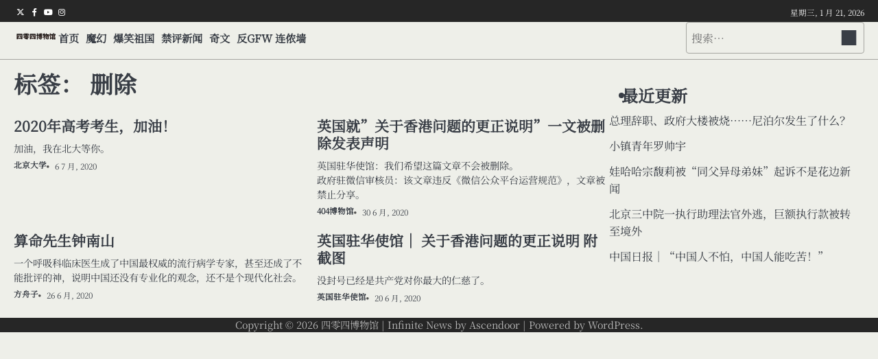

--- FILE ---
content_type: text/html; charset=UTF-8
request_url: https://404museum.com/tag/%E5%88%A0%E9%99%A4
body_size: 10937
content:
<!doctype html>
<html lang="zh-Hans" prefix="og: http://ogp.me/ns# fb: http://ogp.me/ns/fb#">
<head>
	<meta charset="UTF-8">
	<meta name="viewport" content="width=device-width, initial-scale=1">

	<link rel="profile" href="https://gmpg.org/xfn/11">

	<title>删除 &#8211; 四零四博物馆</title>
<meta name='robots' content='max-image-preview:large' />
<link rel='dns-prefetch' href='//www.googletagmanager.com' />
<link rel="alternate" type="application/rss+xml" title="四零四博物馆 &raquo; Feed" href="https://404museum.com/feed" />
<link rel="alternate" type="application/rss+xml" title="四零四博物馆 &raquo; 删除 标签 Feed" href="https://404museum.com/tag/%e5%88%a0%e9%99%a4/feed" />
<style id='wp-img-auto-sizes-contain-inline-css'>
img:is([sizes=auto i],[sizes^="auto," i]){contain-intrinsic-size:3000px 1500px}
/*# sourceURL=wp-img-auto-sizes-contain-inline-css */
</style>
<link rel='stylesheet' id='dashicons-css' href='https://404museum.com/wp-includes/css/dashicons.min.css?ver=6.9' media='all' />
<link rel='stylesheet' id='post-views-counter-frontend-css' href='https://404museum.com/wp-content/plugins/post-views-counter/css/frontend.min.css?ver=1.5.5' media='all' />
<style id='wp-emoji-styles-inline-css'>

	img.wp-smiley, img.emoji {
		display: inline !important;
		border: none !important;
		box-shadow: none !important;
		height: 1em !important;
		width: 1em !important;
		margin: 0 0.07em !important;
		vertical-align: -0.1em !important;
		background: none !important;
		padding: 0 !important;
	}
/*# sourceURL=wp-emoji-styles-inline-css */
</style>
<link rel='stylesheet' id='wp-block-library-css' href='https://404museum.com/wp-content/plugins/gutenberg/build/styles/block-library/style.min.css?ver=22.4.0' media='all' />
<style id='global-styles-inline-css'>
:root{--wp--preset--aspect-ratio--square: 1;--wp--preset--aspect-ratio--4-3: 4/3;--wp--preset--aspect-ratio--3-4: 3/4;--wp--preset--aspect-ratio--3-2: 3/2;--wp--preset--aspect-ratio--2-3: 2/3;--wp--preset--aspect-ratio--16-9: 16/9;--wp--preset--aspect-ratio--9-16: 9/16;--wp--preset--color--black: #000000;--wp--preset--color--cyan-bluish-gray: #abb8c3;--wp--preset--color--white: #ffffff;--wp--preset--color--pale-pink: #f78da7;--wp--preset--color--vivid-red: #cf2e2e;--wp--preset--color--luminous-vivid-orange: #ff6900;--wp--preset--color--luminous-vivid-amber: #fcb900;--wp--preset--color--light-green-cyan: #7bdcb5;--wp--preset--color--vivid-green-cyan: #00d084;--wp--preset--color--pale-cyan-blue: #8ed1fc;--wp--preset--color--vivid-cyan-blue: #0693e3;--wp--preset--color--vivid-purple: #9b51e0;--wp--preset--gradient--vivid-cyan-blue-to-vivid-purple: linear-gradient(135deg,rgb(6,147,227) 0%,rgb(155,81,224) 100%);--wp--preset--gradient--light-green-cyan-to-vivid-green-cyan: linear-gradient(135deg,rgb(122,220,180) 0%,rgb(0,208,130) 100%);--wp--preset--gradient--luminous-vivid-amber-to-luminous-vivid-orange: linear-gradient(135deg,rgb(252,185,0) 0%,rgb(255,105,0) 100%);--wp--preset--gradient--luminous-vivid-orange-to-vivid-red: linear-gradient(135deg,rgb(255,105,0) 0%,rgb(207,46,46) 100%);--wp--preset--gradient--very-light-gray-to-cyan-bluish-gray: linear-gradient(135deg,rgb(238,238,238) 0%,rgb(169,184,195) 100%);--wp--preset--gradient--cool-to-warm-spectrum: linear-gradient(135deg,rgb(74,234,220) 0%,rgb(151,120,209) 20%,rgb(207,42,186) 40%,rgb(238,44,130) 60%,rgb(251,105,98) 80%,rgb(254,248,76) 100%);--wp--preset--gradient--blush-light-purple: linear-gradient(135deg,rgb(255,206,236) 0%,rgb(152,150,240) 100%);--wp--preset--gradient--blush-bordeaux: linear-gradient(135deg,rgb(254,205,165) 0%,rgb(254,45,45) 50%,rgb(107,0,62) 100%);--wp--preset--gradient--luminous-dusk: linear-gradient(135deg,rgb(255,203,112) 0%,rgb(199,81,192) 50%,rgb(65,88,208) 100%);--wp--preset--gradient--pale-ocean: linear-gradient(135deg,rgb(255,245,203) 0%,rgb(182,227,212) 50%,rgb(51,167,181) 100%);--wp--preset--gradient--electric-grass: linear-gradient(135deg,rgb(202,248,128) 0%,rgb(113,206,126) 100%);--wp--preset--gradient--midnight: linear-gradient(135deg,rgb(2,3,129) 0%,rgb(40,116,252) 100%);--wp--preset--font-size--small: 13px;--wp--preset--font-size--medium: 20px;--wp--preset--font-size--large: 36px;--wp--preset--font-size--x-large: 42px;--wp--preset--spacing--20: 0.44rem;--wp--preset--spacing--30: 0.67rem;--wp--preset--spacing--40: 1rem;--wp--preset--spacing--50: 1.5rem;--wp--preset--spacing--60: 2.25rem;--wp--preset--spacing--70: 3.38rem;--wp--preset--spacing--80: 5.06rem;--wp--preset--shadow--natural: 6px 6px 9px rgba(0, 0, 0, 0.2);--wp--preset--shadow--deep: 12px 12px 50px rgba(0, 0, 0, 0.4);--wp--preset--shadow--sharp: 6px 6px 0px rgba(0, 0, 0, 0.2);--wp--preset--shadow--outlined: 6px 6px 0px -3px rgb(255, 255, 255), 6px 6px rgb(0, 0, 0);--wp--preset--shadow--crisp: 6px 6px 0px rgb(0, 0, 0);}:where(body) { margin: 0; }:where(.is-layout-flex){gap: 0.5em;}:where(.is-layout-grid){gap: 0.5em;}body .is-layout-flex{display: flex;}.is-layout-flex{flex-wrap: wrap;align-items: center;}.is-layout-flex > :is(*, div){margin: 0;}body .is-layout-grid{display: grid;}.is-layout-grid > :is(*, div){margin: 0;}body{padding-top: 0px;padding-right: 0px;padding-bottom: 0px;padding-left: 0px;}a:where(:not(.wp-element-button)){text-decoration: underline;}:root :where(.wp-element-button, .wp-block-button__link){background-color: #32373c;border-width: 0;color: #fff;font-family: inherit;font-size: inherit;font-style: inherit;font-weight: inherit;letter-spacing: inherit;line-height: inherit;padding-top: calc(0.667em + 2px);padding-right: calc(1.333em + 2px);padding-bottom: calc(0.667em + 2px);padding-left: calc(1.333em + 2px);text-decoration: none;text-transform: inherit;}.has-black-color{color: var(--wp--preset--color--black) !important;}.has-cyan-bluish-gray-color{color: var(--wp--preset--color--cyan-bluish-gray) !important;}.has-white-color{color: var(--wp--preset--color--white) !important;}.has-pale-pink-color{color: var(--wp--preset--color--pale-pink) !important;}.has-vivid-red-color{color: var(--wp--preset--color--vivid-red) !important;}.has-luminous-vivid-orange-color{color: var(--wp--preset--color--luminous-vivid-orange) !important;}.has-luminous-vivid-amber-color{color: var(--wp--preset--color--luminous-vivid-amber) !important;}.has-light-green-cyan-color{color: var(--wp--preset--color--light-green-cyan) !important;}.has-vivid-green-cyan-color{color: var(--wp--preset--color--vivid-green-cyan) !important;}.has-pale-cyan-blue-color{color: var(--wp--preset--color--pale-cyan-blue) !important;}.has-vivid-cyan-blue-color{color: var(--wp--preset--color--vivid-cyan-blue) !important;}.has-vivid-purple-color{color: var(--wp--preset--color--vivid-purple) !important;}.has-black-background-color{background-color: var(--wp--preset--color--black) !important;}.has-cyan-bluish-gray-background-color{background-color: var(--wp--preset--color--cyan-bluish-gray) !important;}.has-white-background-color{background-color: var(--wp--preset--color--white) !important;}.has-pale-pink-background-color{background-color: var(--wp--preset--color--pale-pink) !important;}.has-vivid-red-background-color{background-color: var(--wp--preset--color--vivid-red) !important;}.has-luminous-vivid-orange-background-color{background-color: var(--wp--preset--color--luminous-vivid-orange) !important;}.has-luminous-vivid-amber-background-color{background-color: var(--wp--preset--color--luminous-vivid-amber) !important;}.has-light-green-cyan-background-color{background-color: var(--wp--preset--color--light-green-cyan) !important;}.has-vivid-green-cyan-background-color{background-color: var(--wp--preset--color--vivid-green-cyan) !important;}.has-pale-cyan-blue-background-color{background-color: var(--wp--preset--color--pale-cyan-blue) !important;}.has-vivid-cyan-blue-background-color{background-color: var(--wp--preset--color--vivid-cyan-blue) !important;}.has-vivid-purple-background-color{background-color: var(--wp--preset--color--vivid-purple) !important;}.has-black-border-color{border-color: var(--wp--preset--color--black) !important;}.has-cyan-bluish-gray-border-color{border-color: var(--wp--preset--color--cyan-bluish-gray) !important;}.has-white-border-color{border-color: var(--wp--preset--color--white) !important;}.has-pale-pink-border-color{border-color: var(--wp--preset--color--pale-pink) !important;}.has-vivid-red-border-color{border-color: var(--wp--preset--color--vivid-red) !important;}.has-luminous-vivid-orange-border-color{border-color: var(--wp--preset--color--luminous-vivid-orange) !important;}.has-luminous-vivid-amber-border-color{border-color: var(--wp--preset--color--luminous-vivid-amber) !important;}.has-light-green-cyan-border-color{border-color: var(--wp--preset--color--light-green-cyan) !important;}.has-vivid-green-cyan-border-color{border-color: var(--wp--preset--color--vivid-green-cyan) !important;}.has-pale-cyan-blue-border-color{border-color: var(--wp--preset--color--pale-cyan-blue) !important;}.has-vivid-cyan-blue-border-color{border-color: var(--wp--preset--color--vivid-cyan-blue) !important;}.has-vivid-purple-border-color{border-color: var(--wp--preset--color--vivid-purple) !important;}.has-vivid-cyan-blue-to-vivid-purple-gradient-background{background: var(--wp--preset--gradient--vivid-cyan-blue-to-vivid-purple) !important;}.has-light-green-cyan-to-vivid-green-cyan-gradient-background{background: var(--wp--preset--gradient--light-green-cyan-to-vivid-green-cyan) !important;}.has-luminous-vivid-amber-to-luminous-vivid-orange-gradient-background{background: var(--wp--preset--gradient--luminous-vivid-amber-to-luminous-vivid-orange) !important;}.has-luminous-vivid-orange-to-vivid-red-gradient-background{background: var(--wp--preset--gradient--luminous-vivid-orange-to-vivid-red) !important;}.has-very-light-gray-to-cyan-bluish-gray-gradient-background{background: var(--wp--preset--gradient--very-light-gray-to-cyan-bluish-gray) !important;}.has-cool-to-warm-spectrum-gradient-background{background: var(--wp--preset--gradient--cool-to-warm-spectrum) !important;}.has-blush-light-purple-gradient-background{background: var(--wp--preset--gradient--blush-light-purple) !important;}.has-blush-bordeaux-gradient-background{background: var(--wp--preset--gradient--blush-bordeaux) !important;}.has-luminous-dusk-gradient-background{background: var(--wp--preset--gradient--luminous-dusk) !important;}.has-pale-ocean-gradient-background{background: var(--wp--preset--gradient--pale-ocean) !important;}.has-electric-grass-gradient-background{background: var(--wp--preset--gradient--electric-grass) !important;}.has-midnight-gradient-background{background: var(--wp--preset--gradient--midnight) !important;}.has-small-font-size{font-size: var(--wp--preset--font-size--small) !important;}.has-medium-font-size{font-size: var(--wp--preset--font-size--medium) !important;}.has-large-font-size{font-size: var(--wp--preset--font-size--large) !important;}.has-x-large-font-size{font-size: var(--wp--preset--font-size--x-large) !important;}
/*# sourceURL=global-styles-inline-css */
</style>

<style id='classic-theme-styles-inline-css'>
.wp-block-button__link{background-color:#32373c;border-radius:9999px;box-shadow:none;color:#fff;font-size:1.125em;padding:calc(.667em + 2px) calc(1.333em + 2px);text-decoration:none}.wp-block-file__button{background:#32373c;color:#fff}.wp-block-accordion-heading{margin:0}.wp-block-accordion-heading__toggle{background-color:inherit!important;color:inherit!important}.wp-block-accordion-heading__toggle:not(:focus-visible){outline:none}.wp-block-accordion-heading__toggle:focus,.wp-block-accordion-heading__toggle:hover{background-color:inherit!important;border:none;box-shadow:none;color:inherit;padding:var(--wp--preset--spacing--20,1em) 0;text-decoration:none}.wp-block-accordion-heading__toggle:focus-visible{outline:auto;outline-offset:0}
/*# sourceURL=https://404museum.com/wp-content/plugins/gutenberg/build/styles/block-library/classic.min.css */
</style>
<link rel='stylesheet' id='contact-form-7-css' href='https://404museum.com/wp-content/plugins/contact-form-7/includes/css/styles.css?ver=6.1.4' media='all' />
<link rel='stylesheet' id='foobox-free-min-css' href='https://404museum.com/wp-content/plugins/foobox-image-lightbox/free/css/foobox.free.min.css?ver=2.7.35' media='all' />
<link rel='stylesheet' id='themesartist-demo-importer-css' href='https://404museum.com/wp-content/plugins/themes-artist-demo-importer/public/css/themesartist-demo-importer-public.css?ver=1.0.1' media='all' />
<link rel='stylesheet' id='infinite-news-slick-css-css' href='https://404museum.com/wp-content/themes/infinite-news/assets/css/slick.min.css?ver=1.8.0' media='all' />
<link rel='stylesheet' id='infinite-news-fontawesome-css-css' href='https://404museum.com/wp-content/themes/infinite-news/assets/css/fontawesome.min.css?ver=6.4.2' media='all' />
<link rel='stylesheet' id='infinite-news-google-fonts-css' href='https://404museum.com/wp-content/fonts/a41215130478e533e2545ff8badd72b2.css' media='all' />
<link rel='stylesheet' id='infinite-news-style-css' href='https://404museum.com/wp-content/themes/infinite-news/style.css?ver=1.1.4' media='all' />
<style id='infinite-news-style-inline-css'>

	/* Color */
	:root {
		--site-title-color: #blank;
		--custom-bg-clr: #eeefe9;
	}
	
	/* Typograhpy */
	:root {
		--font-heading: "Noto Serif SC", serif;
		--font-main: -apple-system, BlinkMacSystemFont,"Noto Serif SC", "Segoe UI", Roboto, Oxygen-Sans, Ubuntu, Cantarell, "Helvetica Neue", sans-serif;
	}

	body,
	button, input, select, optgroup, textarea {
		font-family: "Noto Serif SC", serif;
	}

	.site-title a {
		font-family: "Noto Serif SC", serif;
	}
	
	.site-description {
		font-family: "Noto Serif SC", serif;
	}
	
/*# sourceURL=infinite-news-style-inline-css */
</style>
<script src="https://404museum.com/wp-includes/js/jquery/jquery.min.js?ver=3.7.1" id="jquery-core-js"></script>
<script src="https://404museum.com/wp-includes/js/jquery/jquery-migrate.min.js?ver=3.4.1" id="jquery-migrate-js"></script>
<script src="https://404museum.com/wp-content/plugins/themes-artist-demo-importer/public/js/themesartist-demo-importer-public.js?ver=1.0.1" id="themesartist-demo-importer-js"></script>
<script src="https://404museum.com/wp-content/themes/infinite-news/assets/js/custom.min.js?ver=1" id="infinite-news-custom-script-js"></script>
<script id="foobox-free-min-js-before">
/* Run FooBox FREE (v2.7.35) */
var FOOBOX = window.FOOBOX = {
	ready: true,
	disableOthers: false,
	o: {wordpress: { enabled: true }, fitToScreen:true, hideScrollbars:false, closeOnOverlayClick:false, captions: { dataTitle: ["captionTitle","title","elementorLightboxTitle"], dataDesc: ["captionDesc","description","elementorLightboxDescription"] }, rel: '', excludes:'.fbx-link,.nofoobox,.nolightbox,a[href*="pinterest.com/pin/create/button/"]', affiliate : { enabled: false }, error: "Could not load the item"},
	selectors: [
		".gallery", ".wp-block-gallery", ".wp-block-image", "a:has(img[class*=wp-image-])", ".post a:has(img[class*=wp-image-])", ".foobox"
	],
	pre: function( $ ){
		// Custom JavaScript (Pre)
		
	},
	post: function( $ ){
		// Custom JavaScript (Post)
		
		// Custom Captions Code
		
	},
	custom: function( $ ){
		// Custom Extra JS
		
	}
};
//# sourceURL=foobox-free-min-js-before
</script>
<script src="https://404museum.com/wp-content/plugins/foobox-image-lightbox/free/js/foobox.free.min.js?ver=2.7.35" id="foobox-free-min-js"></script>

<!-- Google tag (gtag.js) snippet added by Site Kit -->
<!-- Site Kit 添加的 Google Analytics 代码段 -->
<script src="https://www.googletagmanager.com/gtag/js?id=GT-TQDRF4B" id="google_gtagjs-js" async></script>
<script id="google_gtagjs-js-after">
window.dataLayer = window.dataLayer || [];function gtag(){dataLayer.push(arguments);}
gtag("set","linker",{"domains":["404museum.com"]});
gtag("js", new Date());
gtag("set", "developer_id.dZTNiMT", true);
gtag("config", "GT-TQDRF4B");
 window._googlesitekit = window._googlesitekit || {}; window._googlesitekit.throttledEvents = []; window._googlesitekit.gtagEvent = (name, data) => { var key = JSON.stringify( { name, data } ); if ( !! window._googlesitekit.throttledEvents[ key ] ) { return; } window._googlesitekit.throttledEvents[ key ] = true; setTimeout( () => { delete window._googlesitekit.throttledEvents[ key ]; }, 5 ); gtag( "event", name, { ...data, event_source: "site-kit" } ); }; 
//# sourceURL=google_gtagjs-js-after
</script>
<link rel="https://api.w.org/" href="https://404museum.com/wp-json/" /><link rel="alternate" title="JSON" type="application/json" href="https://404museum.com/wp-json/wp/v2/tags/568" /><link rel="EditURI" type="application/rsd+xml" title="RSD" href="https://404museum.com/xmlrpc.php?rsd" />
<meta name="generator" content="WordPress 6.9" />
<meta name="generator" content="Site Kit by Google 1.170.0" />
<style type="text/css" id="breadcrumb-trail-css">.breadcrumbs ul li::after {content: "/";}</style>
<meta name="generator" content="Elementor 3.30.2; features: e_font_icon_svg, additional_custom_breakpoints, e_element_cache; settings: css_print_method-external, google_font-enabled, font_display-swap">
			<style>
				.e-con.e-parent:nth-of-type(n+4):not(.e-lazyloaded):not(.e-no-lazyload),
				.e-con.e-parent:nth-of-type(n+4):not(.e-lazyloaded):not(.e-no-lazyload) * {
					background-image: none !important;
				}
				@media screen and (max-height: 1024px) {
					.e-con.e-parent:nth-of-type(n+3):not(.e-lazyloaded):not(.e-no-lazyload),
					.e-con.e-parent:nth-of-type(n+3):not(.e-lazyloaded):not(.e-no-lazyload) * {
						background-image: none !important;
					}
				}
				@media screen and (max-height: 640px) {
					.e-con.e-parent:nth-of-type(n+2):not(.e-lazyloaded):not(.e-no-lazyload),
					.e-con.e-parent:nth-of-type(n+2):not(.e-lazyloaded):not(.e-no-lazyload) * {
						background-image: none !important;
					}
				}
			</style>
					<style type="text/css">
					.site-title,
			.site-description {
				position: absolute;
				clip: rect(1px, 1px, 1px, 1px);
				display: none;
				}
					</style>
		<!-- 没有可用于此网址的 AMPHTML 版本。 -->
<!-- START - Open Graph and Twitter Card Tags 3.3.7 -->
 <!-- Facebook Open Graph -->
  <meta property="og:locale" content="zh_CN"/>
  <meta property="og:site_name" content="四零四博物馆"/>
  <meta property="og:title" content="删除"/>
  <meta property="og:url" content="https://404museum.com/tag/%e5%88%a0%e9%99%a4"/>
  <meta property="og:type" content="article"/>
  <meta property="og:description" content="每一条都值得被记录"/>
 <!-- Google+ / Schema.org -->
  <meta itemprop="name" content="删除"/>
  <meta itemprop="headline" content="删除"/>
  <meta itemprop="description" content="每一条都值得被记录"/>
  <!--<meta itemprop="publisher" content="四零四博物馆"/>--> <!-- To solve: The attribute publisher.itemtype has an invalid value -->
 <!-- Twitter Cards -->
  <meta name="twitter:title" content="删除"/>
  <meta name="twitter:url" content="https://404museum.com/tag/%e5%88%a0%e9%99%a4"/>
  <meta name="twitter:description" content="每一条都值得被记录"/>
  <meta name="twitter:card" content="summary_large_image"/>
 <!-- SEO -->
 <!-- Misc. tags -->
 <!-- is_tag -->
<!-- END - Open Graph and Twitter Card Tags 3.3.7 -->
	
</head>

<body class="archive tag tag-568 wp-custom-logo wp-embed-responsive wp-theme-infinite-news hfeed right-sidebar elementor-default elementor-kit-10044">

		<div id="page" class="site">

		<a class="skip-link screen-reader-text" href="#primary">Skip to content</a>

		<div id="loader" class="loader-4">
			<div class="loader-container">
				<div id="preloader">
				</div>
			</div>
		</div><!-- #loader -->

		<header id="masthead" class="site-header">

			
							<div class="infinite-news-topbar">
					<div class="section-wrapper">
						<div class="top-header-container">
							<div class="top-header-left">
								<!-- social icon -->
																	<div class="header-social-icon">
										<div class="header-social-icon-container">
											<ul id="menu-social-menu" class="social-links"><li id="menu-item-67" class="menu-item menu-item-type-custom menu-item-object-custom menu-item-67"><a href="https://x.com/404Museum"><span class="screen-reader-text">Twitter</span></a></li>
<li id="menu-item-68" class="menu-item menu-item-type-custom menu-item-object-custom menu-item-68"><a href="https://www.facebook.com/404Museum"><span class="screen-reader-text">Facebook</span></a></li>
<li id="menu-item-9796" class="menu-item menu-item-type-custom menu-item-object-custom menu-item-9796"><a href="https://youtube.com"><span class="screen-reader-text">Youtube</span></a></li>
<li id="menu-item-9797" class="menu-item menu-item-type-custom menu-item-object-custom menu-item-9797"><a href="https://instagram.com"><span class="screen-reader-text">Instagram</span></a></li>
</ul>										</div>
									</div>
															</div>
							<div class="top-header-right">
								<div class="date">
									<span>星期三, 1 月 21, 2026</span>
								</div>
							</div>
						</div> 
					</div>
				</div>
			
			
			<div class="infinite-news-middle-header "  style="min-height: 55px;">
								<div class="section-wrapper">
					<div class="infinite-news-middle-header-wrapper">
						<!-- site branding -->
						<div class="site-branding">
															<div class="site-logo" style="max-width: var(--logo-size-custom);">
									<a href="https://404museum.com/" class="custom-logo-link" rel="home"><img fetchpriority="high" width="1000" height="250" src="https://404museum.com/wp-content/uploads/2025/03/未标题-1.png" class="custom-logo" alt="四零四博物馆" decoding="async" srcset="https://404museum.com/wp-content/uploads/2025/03/未标题-1.png 1000w, https://404museum.com/wp-content/uploads/2025/03/未标题-1-300x75.png 300w, https://404museum.com/wp-content/uploads/2025/03/未标题-1-768x192.png 768w" sizes="(max-width: 1000px) 100vw, 1000px" /></a>								</div>
														<div class="site-identity">
																<p class="site-title"><a href="https://404museum.com/" rel="home">四零四博物馆</a></p>
																	<p class="site-description">每一条都值得被记录</p>
															</div>	
						</div>	
						<!-- navigation -->
						<div class="navigation">
							<nav id="site-navigation" class="main-navigation">
								<button class="menu-toggle" aria-controls="primary-menu" aria-expanded="false">
									<span class="ham-icon"></span>
									<span class="ham-icon"></span>
									<span class="ham-icon"></span>
								</button>
								<div class="navigation-area">
									<div class="menu-primary-menu-container"><ul id="primary-menu" class="menu"><li id="menu-item-9580" class="menu-item menu-item-type-post_type menu-item-object-page menu-item-9580"><a href="https://404museum.com/home">首页</a></li>
<li id="menu-item-9298" class="menu-item menu-item-type-taxonomy menu-item-object-category menu-item-9298"><a href="https://404museum.com/category/magic">魔幻</a></li>
<li id="menu-item-9299" class="menu-item menu-item-type-taxonomy menu-item-object-category menu-item-9299"><a href="https://404museum.com/category/laugh">爆笑祖国</a></li>
<li id="menu-item-9300" class="menu-item menu-item-type-taxonomy menu-item-object-category menu-item-9300"><a href="https://404museum.com/category/disallow">禁评新闻</a></li>
<li id="menu-item-9301" class="menu-item menu-item-type-taxonomy menu-item-object-category menu-item-9301"><a href="https://404museum.com/category/amazing">奇文</a></li>
<li id="menu-item-9581" class="menu-item menu-item-type-post_type menu-item-object-page menu-item-9581"><a href="https://404museum.com/say_no_to_gfw">反GFW 连侬墙</a></li>
</ul></div>								</div>
							</nav><!-- #site-navigation -->
						</div>
						<div class="middle-header-right-part">
							<div class="infinite-news-header-search">
								<div class="header-search-wrap">
									<a href="#" class="search-icon"><i class="fa-solid fa-magnifying-glass" aria-hidden="true"></i></a>
									<div class="header-search-form">
										<form role="search" method="get" class="search-form" action="https://404museum.com/">
				<label>
					<span class="screen-reader-text">搜索：</span>
					<input type="search" class="search-field" placeholder="搜索&hellip;" value="" name="s" />
				</label>
				<input type="submit" class="search-submit" value="搜索" />
			</form>									</div>
								</div>
							</div>
						</div>
					</div>
				</div>	
			</div>	
			<!-- end of navigation -->
		</header><!-- #masthead -->

					<div class="infinite-news-main-wrapper">
				<div class="section-wrapper">
					<div class="infinite-news-container-wrapper">
						<main id="primary" class="site-main">

		
			<header class="page-header">
				<h1 class="page-title">标签： <span>删除</span></h1>			</header><!-- .page-header -->
			<div class="blog-archive-layout grid-layout column-2">
				<article id="post-2745" class="post-2745 post type-post status-publish format-standard has-post-thumbnail hentry category-magic tag-266 tag-568 tag-687 tag-94 tag-394">
	<div class="main-wrap">
		<div class="blog-post-container grid-layout">
			<div class="blog-post-inner ">
				<div class="blog-post-image">
					
            <a class="post-thumbnail" href="https://404museum.com/2745.html" aria-hidden="true" tabindex="-1">
                            </a>

            											<div class="post-categories"><a href="https://404museum.com/category/magic">魔幻</a></div>									</div>
				<div class="blog-post-detail">
					<h2 class="entry-title"><a href="https://404museum.com/2745.html" rel="bookmark">2020年高考考生，加油！</a></h2>					<div class="post-excerpt">
						<p>加油，我在北大等你。</p>
					</div>
					<div class="post-meta">
						<span class="post-author"><a href="https://404museum.com/author/pku">北京大学</a></span><span class="post-date"><a href="https://404museum.com/2745.html"><time class="entry-date published updated" datetime="2020-07-06T12:37:17+08:00">6 7 月, 2020</time></a></span>					</div>
				</div>
			</div>
		</div>	
	</div>
</article><!-- #post-2745 -->
<article id="post-2695" class="post-2695 post type-post status-publish format-standard has-post-thumbnail hentry category-laugh category-magic tag-565 tag-567 tag-568 tag-571 tag-572 tag-94 tag-577 tag-578 tag-87 tag-134 tag-579">
	<div class="main-wrap">
		<div class="blog-post-container grid-layout">
			<div class="blog-post-inner ">
				<div class="blog-post-image">
					
            <a class="post-thumbnail" href="https://404museum.com/2695.html" aria-hidden="true" tabindex="-1">
                            </a>

            											<div class="post-categories"><a href="https://404museum.com/category/laugh">爆笑祖国</a><a href="https://404museum.com/category/magic">魔幻</a></div>									</div>
				<div class="blog-post-detail">
					<h2 class="entry-title"><a href="https://404museum.com/2695.html" rel="bookmark">英国就&#8221;关于香港问题的更正说明&#8221;一文被删除发表声明</a></h2>					<div class="post-excerpt">
						<p>英国驻华使馆：我们希望这篇文章不会被删除。<br />
政府驻微信审核员：该文章违反《微信公众平台运营规范》，文章被禁止分享。</p>
					</div>
					<div class="post-meta">
						<span class="post-author"><a href="https://404museum.com/author/bowuguan">404博物馆</a></span><span class="post-date"><a href="https://404museum.com/2695.html"><time class="entry-date published updated" datetime="2020-06-30T03:30:58+08:00">30 6 月, 2020</time></a></span>					</div>
				</div>
			</div>
		</div>	
	</div>
</article><!-- #post-2695 -->
<article id="post-3053" class="post-3053 post type-post status-publish format-standard has-post-thumbnail hentry category-magic tag-413 tag-23 tag-168 tag-568 tag-64 tag-65 tag-637 tag-171 tag-166 tag-105">
	<div class="main-wrap">
		<div class="blog-post-container grid-layout">
			<div class="blog-post-inner ">
				<div class="blog-post-image">
					
            <a class="post-thumbnail" href="https://404museum.com/3053.html" aria-hidden="true" tabindex="-1">
                            </a>

            											<div class="post-categories"><a href="https://404museum.com/category/magic">魔幻</a></div>									</div>
				<div class="blog-post-detail">
					<h2 class="entry-title"><a href="https://404museum.com/3053.html" rel="bookmark">算命先生钟南山</a></h2>					<div class="post-excerpt">
						<p>一个呼吸科临床医生成了中国最权威的流行病学专家，甚至还成了不能批评的神，说明中国还没有专业化的观念，还不是个现代化社会。</p>
					</div>
					<div class="post-meta">
						<span class="post-author"><a href="https://404museum.com/author/fzz">方舟子</a></span><span class="post-date"><a href="https://404museum.com/3053.html"><time class="entry-date published updated" datetime="2020-06-26T12:15:30+08:00">26 6 月, 2020</time></a></span>					</div>
				</div>
			</div>
		</div>	
	</div>
</article><!-- #post-3053 -->
<article id="post-2539" class="post-2539 post type-post status-publish format-standard has-post-thumbnail hentry category-laugh tag-558 tag-gfw tag-560 tag-561 tag-562 tag-563 tag-564 tag-565 tag-566 tag-567 tag-568 tag-569 tag-98 tag-570 tag-571 tag-572 tag-573 tag-94 tag-574 tag-575 tag-576 tag-577 tag-578 tag-87 tag-134 tag-579 tag-104 tag-580">
	<div class="main-wrap">
		<div class="blog-post-container grid-layout">
			<div class="blog-post-inner ">
				<div class="blog-post-image">
					
            <a class="post-thumbnail" href="https://404museum.com/2539.html" aria-hidden="true" tabindex="-1">
                            </a>

            											<div class="post-categories"><a href="https://404museum.com/category/laugh">爆笑祖国</a></div>									</div>
				<div class="blog-post-detail">
					<h2 class="entry-title"><a href="https://404museum.com/2539.html" rel="bookmark">英国驻华使馆｜ 关于香港问题的更正说明 附截图</a></h2>					<div class="post-excerpt">
						<p>没封号已经是共产党对你最大的仁慈了。</p>
					</div>
					<div class="post-meta">
						<span class="post-author"><a href="https://404museum.com/author/ukchina">英国驻华使馆</a></span><span class="post-date"><a href="https://404museum.com/2539.html"><time class="entry-date published updated" datetime="2020-06-20T02:57:41+08:00">20 6 月, 2020</time></a></span>					</div>
				</div>
			</div>
		</div>	
	</div>
</article><!-- #post-2539 -->
			</div>
			
	</main><!-- #main -->
	
<aside id="secondary" class="widget-area">
	<section id="block-25" class="widget widget_block"><p></p>
</section>
		<section id="recent-posts-4" class="widget widget_recent_entries">
		<h2 class="widget-title">最近更新</h2>
		<ul>
											<li>
					<a href="https://404museum.com/11855.html">总理辞职、政府大楼被烧……尼泊尔发生了什么？</a>
									</li>
											<li>
					<a href="https://404museum.com/10018.html">小镇青年罗帅宇</a>
									</li>
											<li>
					<a href="https://404museum.com/10002.html">娃哈哈宗馥莉被“同父异母弟妹”起诉不是花边新闻</a>
									</li>
											<li>
					<a href="https://404museum.com/9965.html">北京三中院一执行助理法官外逃，巨额执行款被转至境外</a>
									</li>
											<li>
					<a href="https://404museum.com/9972.html">中国日报｜“中国人不怕，中国人能吃苦！”</a>
									</li>
					</ul>

		</section></aside><!-- #secondary -->



</div>
</div>
</div>


<!-- start of footer -->
<footer class="site-footer">
	<div class="infinite-news-bottom-footer">
	<div class="section-wrapper">
		<div class="bottom-footer-content">
				<p>Copyright &copy; 2026 <a href="https://404museum.com/">四零四博物馆</a> | Infinite News&nbsp;by&nbsp;<a target="_blank" href="https://ascendoor.com/">Ascendoor</a> | Powered by <a href="https://wordpress.org/" target="_blank">WordPress</a>. </p>					
				</div>
		</div>
	</div>
</footer>
<!-- end of brand footer -->

<a href="#" class="scroll-to-top scroll-style-1"></a>
</div><!-- #page -->

<script type="speculationrules">
{"prefetch":[{"source":"document","where":{"and":[{"href_matches":"/*"},{"not":{"href_matches":["/wp-*.php","/wp-admin/*","/wp-content/uploads/*","/wp-content/*","/wp-content/plugins/*","/wp-content/themes/infinite-news/*","/*\\?(.+)"]}},{"not":{"selector_matches":"a[rel~=\"nofollow\"]"}},{"not":{"selector_matches":".no-prefetch, .no-prefetch a"}}]},"eagerness":"conservative"}]}
</script>
			<script>
				const lazyloadRunObserver = () => {
					const lazyloadBackgrounds = document.querySelectorAll( `.e-con.e-parent:not(.e-lazyloaded)` );
					const lazyloadBackgroundObserver = new IntersectionObserver( ( entries ) => {
						entries.forEach( ( entry ) => {
							if ( entry.isIntersecting ) {
								let lazyloadBackground = entry.target;
								if( lazyloadBackground ) {
									lazyloadBackground.classList.add( 'e-lazyloaded' );
								}
								lazyloadBackgroundObserver.unobserve( entry.target );
							}
						});
					}, { rootMargin: '200px 0px 200px 0px' } );
					lazyloadBackgrounds.forEach( ( lazyloadBackground ) => {
						lazyloadBackgroundObserver.observe( lazyloadBackground );
					} );
				};
				const events = [
					'DOMContentLoaded',
					'elementor/lazyload/observe',
				];
				events.forEach( ( event ) => {
					document.addEventListener( event, lazyloadRunObserver );
				} );
			</script>
			<script src="https://404museum.com/wp-content/plugins/gutenberg/build/scripts/hooks/index.min.js?ver=7496969728ca0f95732d" id="wp-hooks-js"></script>
<script src="https://404museum.com/wp-content/plugins/gutenberg/build/scripts/i18n/index.min.js?ver=781d11515ad3d91786ec" id="wp-i18n-js"></script>
<script id="wp-i18n-js-after">
wp.i18n.setLocaleData( { 'text direction\u0004ltr': [ 'ltr' ] } );
//# sourceURL=wp-i18n-js-after
</script>
<script src="https://404museum.com/wp-content/plugins/contact-form-7/includes/swv/js/index.js?ver=6.1.4" id="swv-js"></script>
<script id="contact-form-7-js-translations">
( function( domain, translations ) {
	var localeData = translations.locale_data[ domain ] || translations.locale_data.messages;
	localeData[""].domain = domain;
	wp.i18n.setLocaleData( localeData, domain );
} )( "contact-form-7", {"translation-revision-date":"2024-12-09 02:48:04+0000","generator":"GlotPress\/4.0.1","domain":"messages","locale_data":{"messages":{"":{"domain":"messages","plural-forms":"nplurals=1; plural=0;","lang":"zh_CN"},"Error:":["\u62a5\u9519\uff1a"]}},"comment":{"reference":"includes\/js\/index.js"}} );
//# sourceURL=contact-form-7-js-translations
</script>
<script id="contact-form-7-js-before">
var wpcf7 = {
    "api": {
        "root": "https:\/\/404museum.com\/wp-json\/",
        "namespace": "contact-form-7\/v1"
    }
};
//# sourceURL=contact-form-7-js-before
</script>
<script src="https://404museum.com/wp-content/plugins/contact-form-7/includes/js/index.js?ver=6.1.4" id="contact-form-7-js"></script>
<script src="https://404museum.com/wp-content/themes/infinite-news/assets/js/navigation.min.js?ver=1.1.4" id="infinite-news-navigation-js"></script>
<script src="https://404museum.com/wp-content/themes/infinite-news/assets/js/slick.min.js?ver=1.8.0" id="infinite-news-slick-js-js"></script>
<script src="https://404museum.com/wp-content/themes/infinite-news/assets/js/jquery.marquee.min.js?ver=1.6.0" id="infinite-news-jquery-marquee-js-js"></script>
<script src="https://404museum.com/wp-content/plugins/google-site-kit/dist/assets/js/googlesitekit-events-provider-contact-form-7-40476021fb6e59177033.js" id="googlesitekit-events-provider-contact-form-7-js" defer></script>
<script id="wp-emoji-settings" type="application/json">
{"baseUrl":"https://s.w.org/images/core/emoji/17.0.2/72x72/","ext":".png","svgUrl":"https://s.w.org/images/core/emoji/17.0.2/svg/","svgExt":".svg","source":{"concatemoji":"https://404museum.com/wp-includes/js/wp-emoji-release.min.js?ver=6.9"}}
</script>
<script type="module">
/*! This file is auto-generated */
const a=JSON.parse(document.getElementById("wp-emoji-settings").textContent),o=(window._wpemojiSettings=a,"wpEmojiSettingsSupports"),s=["flag","emoji"];function i(e){try{var t={supportTests:e,timestamp:(new Date).valueOf()};sessionStorage.setItem(o,JSON.stringify(t))}catch(e){}}function c(e,t,n){e.clearRect(0,0,e.canvas.width,e.canvas.height),e.fillText(t,0,0);t=new Uint32Array(e.getImageData(0,0,e.canvas.width,e.canvas.height).data);e.clearRect(0,0,e.canvas.width,e.canvas.height),e.fillText(n,0,0);const a=new Uint32Array(e.getImageData(0,0,e.canvas.width,e.canvas.height).data);return t.every((e,t)=>e===a[t])}function p(e,t){e.clearRect(0,0,e.canvas.width,e.canvas.height),e.fillText(t,0,0);var n=e.getImageData(16,16,1,1);for(let e=0;e<n.data.length;e++)if(0!==n.data[e])return!1;return!0}function u(e,t,n,a){switch(t){case"flag":return n(e,"\ud83c\udff3\ufe0f\u200d\u26a7\ufe0f","\ud83c\udff3\ufe0f\u200b\u26a7\ufe0f")?!1:!n(e,"\ud83c\udde8\ud83c\uddf6","\ud83c\udde8\u200b\ud83c\uddf6")&&!n(e,"\ud83c\udff4\udb40\udc67\udb40\udc62\udb40\udc65\udb40\udc6e\udb40\udc67\udb40\udc7f","\ud83c\udff4\u200b\udb40\udc67\u200b\udb40\udc62\u200b\udb40\udc65\u200b\udb40\udc6e\u200b\udb40\udc67\u200b\udb40\udc7f");case"emoji":return!a(e,"\ud83e\u1fac8")}return!1}function f(e,t,n,a){let r;const o=(r="undefined"!=typeof WorkerGlobalScope&&self instanceof WorkerGlobalScope?new OffscreenCanvas(300,150):document.createElement("canvas")).getContext("2d",{willReadFrequently:!0}),s=(o.textBaseline="top",o.font="600 32px Arial",{});return e.forEach(e=>{s[e]=t(o,e,n,a)}),s}function r(e){var t=document.createElement("script");t.src=e,t.defer=!0,document.head.appendChild(t)}a.supports={everything:!0,everythingExceptFlag:!0},new Promise(t=>{let n=function(){try{var e=JSON.parse(sessionStorage.getItem(o));if("object"==typeof e&&"number"==typeof e.timestamp&&(new Date).valueOf()<e.timestamp+604800&&"object"==typeof e.supportTests)return e.supportTests}catch(e){}return null}();if(!n){if("undefined"!=typeof Worker&&"undefined"!=typeof OffscreenCanvas&&"undefined"!=typeof URL&&URL.createObjectURL&&"undefined"!=typeof Blob)try{var e="postMessage("+f.toString()+"("+[JSON.stringify(s),u.toString(),c.toString(),p.toString()].join(",")+"));",a=new Blob([e],{type:"text/javascript"});const r=new Worker(URL.createObjectURL(a),{name:"wpTestEmojiSupports"});return void(r.onmessage=e=>{i(n=e.data),r.terminate(),t(n)})}catch(e){}i(n=f(s,u,c,p))}t(n)}).then(e=>{for(const n in e)a.supports[n]=e[n],a.supports.everything=a.supports.everything&&a.supports[n],"flag"!==n&&(a.supports.everythingExceptFlag=a.supports.everythingExceptFlag&&a.supports[n]);var t;a.supports.everythingExceptFlag=a.supports.everythingExceptFlag&&!a.supports.flag,a.supports.everything||((t=a.source||{}).concatemoji?r(t.concatemoji):t.wpemoji&&t.twemoji&&(r(t.twemoji),r(t.wpemoji)))});
//# sourceURL=https://404museum.com/wp-includes/js/wp-emoji-loader.min.js
</script>

<script defer src="https://static.cloudflareinsights.com/beacon.min.js/vcd15cbe7772f49c399c6a5babf22c1241717689176015" integrity="sha512-ZpsOmlRQV6y907TI0dKBHq9Md29nnaEIPlkf84rnaERnq6zvWvPUqr2ft8M1aS28oN72PdrCzSjY4U6VaAw1EQ==" data-cf-beacon='{"version":"2024.11.0","token":"8da3e62f956640fdba870ec3fb40391b","r":1,"server_timing":{"name":{"cfCacheStatus":true,"cfEdge":true,"cfExtPri":true,"cfL4":true,"cfOrigin":true,"cfSpeedBrain":true},"location_startswith":null}}' crossorigin="anonymous"></script>
</body>
</html>
